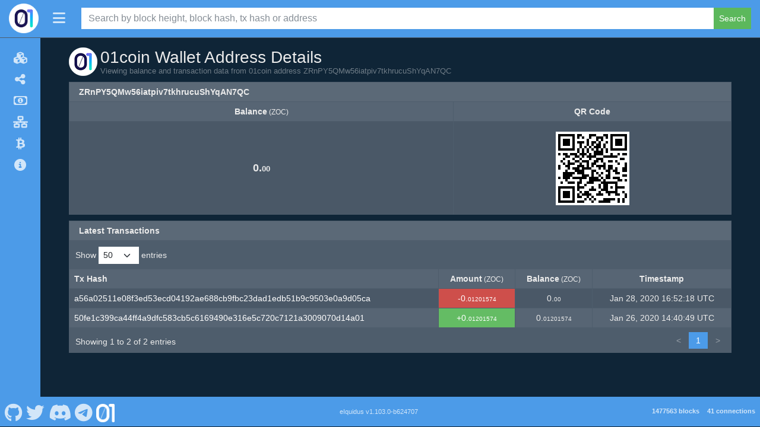

--- FILE ---
content_type: text/html; charset=utf-8
request_url: https://explorer.01coin.io/address/ZRnPY5QMw56iatpiv7tkhrucuShYqAN7QC
body_size: 27106
content:
<!DOCTYPE html><html lang="en"><head><meta charset="UTF-8"><meta name="viewport" content="width=device-width, initial-scale=1"><meta http-equiv="Content-Language" content="en"><meta name="version" content="1.103.0-b624707"><title>01coin Address ZRnPY5QMw56iatpiv7tkhrucuShYqAN7QC - eIquidus</title><link rel="icon" href="/logo.png" sizes="128x128"><link rel="stylesheet" href="/css/themes/superhero/bootstrap.min.css?h=1664232609"><link rel="stylesheet" href="https://use.fontawesome.com/releases/v6.4.2/css/all.css"><link rel="stylesheet" type="text/css" href="https://cdn.datatables.net/v/bs5/dt-1.13.6/datatables.min.css"><link rel="stylesheet" href="https://cdnjs.cloudflare.com/ajax/libs/overlayscrollbars/2.3.2/styles/overlayscrollbars.min.css"><link rel="stylesheet" href="/css/style.min.css?h=1664232609"><link rel="stylesheet" href="/css/custom.min.css?h=1664232609"><script type="text/javascript" src="https://cdnjs.cloudflare.com/ajax/libs/jquery/3.7.1/jquery.min.js" integrity="sha512-v2CJ7UaYy4JwqLDIrZUI/4hqeoQieOmAZNXBeQyjo21dadnwR+8ZaIJVT8EE2iyI61OV8e6M8PP2/4hpQINQ/g==" crossorigin="anonymous" referrerpolicy="no-referrer"></script><script type="text/javascript" src="https://cdn.jsdelivr.net/npm/bootstrap@5.1.3/dist/js/bootstrap.bundle.min.js" integrity="sha384-ka7Sk0Gln4gmtz2MlQnikT1wXgYsOg+OMhuP+IlRH9sENBO0LRn5q+8nbTov4+1p" crossorigin="anonymous"></script><script type="text/javascript" src="/js/custom.js"></script><script type="text/javascript" src="https://cdn.datatables.net/v/bs5/dt-1.13.6/datatables.min.js"></script><script type="text/javascript" src="https://cdnjs.cloudflare.com/ajax/libs/overlayscrollbars/2.3.2/browser/overlayscrollbars.browser.es6.min.js" integrity="sha512-jh4tHrf3Zaee6k2wOl1kVm4Gm5uIFbOQkUPfA419yLxADm1Q9jtihcGAJUl9ThBR8yc4/VYCOQCY/K87g14kSw==" crossorigin="anonymous" referrerpolicy="no-referrer"></script><script type="text/javascript" src="https://cdnjs.cloudflare.com/polyfill/v3/polyfill.min.js?version=4.8.0&amp;features=Intl"></script><script type="text/javascript" src="https://cdn.jsdelivr.net/npm/luxon@3.4.3/build/global/luxon.min.js"></script><script>function format_unixtime(unixtime, alt) {
  if (alt == null)
    alt = false;
  // check if this date should be displayed in utc or local timezone
  if (('utc'.toLowerCase() == 'local' && !alt) || ('utc'.toLowerCase() == 'utc' && alt))
    return luxon.DateTime.fromSeconds(unixtime).toLocal().toFormat('LLL dd, yyyy HH:mm:ss ZZZZ');
  else
    return luxon.DateTime.fromSeconds(unixtime).toUTC().toFormat('LLL dd, yyyy HH:mm:ss ZZZZ');
}</script><script>const { OverlayScrollbars } = OverlayScrollbarsGlobal;
var isDocumentReady = false;

/* special thanks to the stackoverflow community for the getParameterByName function: https://stackoverflow.com/a/901144/3038650 */
function getParameterByName(name, url = window.location.href) {
  name = name.replace(/[\[\]]/g, '\\$&');
  const regex = new RegExp('[?&]' + name + '(=([^&#]*)|&|#|$)'),
      results = regex.exec(url);
  if (!results) return null;
  if (!results[2]) return '';
  return decodeURIComponent(results[2].replace(/\+/g, ' '));
}
function fixFooterHeightAndPosition() {
  const screenWidth = $(window).outerWidth();
  let socialLinkHeight = 70;

  if (screenWidth <= 575) {
    // mobile
    $('#footer-container').css('height', '70px');
    socialLinkHeight = 40;
  } else if (screenWidth >= 576 && screenWidth <= 991) {
    // tablet
    $('#footer-container').css('height', '70px');
    socialLinkHeight = 42;
  } else {
    // desktop
    $('#footer-container').css('height', '50px');
    socialLinkHeight = 70;
  }

  if (!false) {
    // wait a tick before fixing footer position to give time for elements to be rendered
    setTimeout(function() {
      // ensure footer is shown at the bottom of the viewport
      const offset = (window.innerHeight - $('#footer-container').position().top - $('#footer-container').outerHeight());
      $('#footer-container').css('margin-top', (offset > 0 ? offset - 1 : '10') + 'px');

      if ('side' == 'side')
        fixSidebarHeight();
    }, 1);
  } else {
    // add spacing to the bottom of the body for the sticky footer
    $('body').css('margin-bottom', ($('#footer-container').outerHeight() + 10) + 'px');

    if ('side' == 'side')
      fixSidebarHeight();
  }

  // fix social link font size
  const fontSize = $('#footer-container').height() * (socialLinkHeight / 100);
  $('#footer-container .social-link').css('font-size', fontSize);
  $('#footer-container .social-link > img').css('width', fontSize + 'px').css('height', fontSize + 'px');
}
function enableTooltips() {
  if ($().tooltip) {
    // enable tooltips only if browser supports them
    $('[data-bs-toggle="tooltip"]').tooltip();
  }
}
function fixDataTableColumns() {
  // wait 2 ticks before adjusting table columns to give time for elements to be rendered (1 tick doesn't seem to be enough for some tables)
  setTimeout(function() {
    // ensure columns are properly aligned
    $($.fn.dataTable.tables(true)).DataTable().columns.adjust();
  }, 2);
}
function rotateElement(elementSelector) {
  const element = $(elementSelector);

  if (element.length > 0) {
    $({ deg: 0 }).animate({ deg: 360 }, {
      duration: 2000,
      step: function(deg) {
        element.css({
          transform: 'rotateY(' + deg + 'deg)'
        });
      },
      done: function() {
        setTimeout(function() {
          rotateElement(elementSelector);
        }, 1500);
      }
    });
  }
}
function startRotateElement(elementSelector) {
  setTimeout(function() {
    rotateElement(elementSelector);
  }, 100);
}
function update_block_and_connection_stats() {
  const summary_headers = {
    'Accept': 'application/json, text/javascript, */*; q=0.01',
    'footer-only': 'true'
  };

  $.ajax({url: '/ext/getsummary', headers: summary_headers, cache: false, success: function(json) {
    $("#lblConnections").text(json.connections + ' connections');
    $("#lblBlockcount").text(json.blockcount + ' blocks');
  }});
}
$(document).on('click', 'button.btn-close', function (e) {
  e.preventDefault();

  $('.alert-dismissible').on('closed.bs.alert', function (e) {
    e.preventDefault();
    fixFooterHeightAndPosition();
  });
});
$(document).on('click', 'button#search-header-button', function (e) {
  if ($().tooltip)
    $('#search-header-span').tooltip('hide');
});
$(window).resize(function () {
  if (isDocumentReady) {
    fixDataTableColumns();
    fixFooterHeightAndPosition();
  }
});
$(document).ready(function() {
  if ('address' != '')
    $('#address > a.nav-link').addClass('active');

  $('#search-navbar-collapse').on('shown.bs.collapse', function (e) {
    fixFooterHeightAndPosition();
  });
  $('#search-navbar-collapse').on('hidden.bs.collapse', function (e) {
    fixFooterHeightAndPosition();
  });

  setInterval(function() {
    update_block_and_connection_stats();
  }, 60000);

  update_block_and_connection_stats();
  fixFooterHeightAndPosition();
  enableTooltips();
  isDocumentReady = true;
});</script><script>let sideMarketVisible = false;
const sideBarClasses = 'bg-primary,navbar-dark'.replace(/,/g, " ");

function fixSidebarHeight() {
  if ('false' != 'true')
    $('div#side-nav-bar').css('margin-bottom', -($('div#body-container > div#side-nav-bar').length ? ($('div#footer-container').offset().top - $('div#footer-container').position().top + 1) : 0).toString() + 'px');
  else if ($('div#footer-container').offset().top > ($('#main-container').position().top + $('#main-container').outerHeight(true)))
    $('div#side-nav-bar').css('margin-bottom', -($('div#body-container > div#side-nav-bar').length ? ($('div#footer-container').offset().top - ($('#main-container').position().top + $('#main-container').outerHeight(true)) + $('div#footer-container').outerHeight(true)) : 0).toString() + 'px');
  else
    $('div#side-nav-bar').css('margin-bottom', '');
}
function hideMarketDropdown() {
  if ($('div#side-market-menu').hasClass('show')) {
    // close the market dropdown which was left open
    bootstrap.Dropdown.getOrCreateInstance($('li.side-market-menu > a.dropdown-toggle')).hide();
  }
}
function positionSidebarSearch() {
  if (true == true && 'inside-header' == 'inside-header') {
    if ($(window).outerWidth() < 992) {
      if ($('div#inner-header-side > div.container > div#search-navbar-collapse').length)
        $('div#search-navbar-collapse').addClass('collapse').removeClass('flexGrow1').appendTo('header#main-header-side');
    } else {
      if ($('header#main-header-side > div#search-navbar-collapse').length)
        $('div#search-navbar-collapse').addClass('flexGrow1').removeClass('collapse').appendTo('div#inner-header-side > div.container');
    }
  }
}
function fixSideBarTop() {
  if ('true' == 'true') {
    if ($(window).outerWidth() < 992)
      $('div#side-nav-bar').css('margin-top', '');
    else
      $('div#side-nav-bar').css('margin-top', $('header#main-header-side').outerHeight(true).toString() + 'px');
  } else
    $('div#side-nav-bar').css('margin-top', '0');
}
function fixSidebar() {
  if ($(window).outerWidth() < 992) {
    if ($('div#side-nav-bar').hasClass('show-menu'))
      toggleSideMenu();

    if ($('div#body-container > div#side-nav-bar').length > 0) {
      let hasScrollbar = false;

      $('#side-nav-bar li.nav-item > a.nav-link > span:last-child').show();
      $('nav.side-nav').css('overflow', 'visible');
      $('div#side-nav-bar').removeClass(sideBarClasses);

      if ($('div#side-offcanvas > div.offcanvas-body > div[data-overlayscrollbars-viewport="scrollbarHidden"]').length > 0) {
        $('div#body-container > div#side-nav-bar').appendTo('div#side-offcanvas > div.offcanvas-body > div[data-overlayscrollbars-viewport="scrollbarHidden"]');
        hasScrollbar = true;
      } else
        $('div#body-container > div#side-nav-bar').appendTo('div#side-offcanvas > div.offcanvas-body');

      hideMarketDropdown();
      $('a#side-header-toggle').attr('data-bs-toggle', 'offcanvas').attr('data-bs-target', '#side-offcanvas').attr('aria-controls', 'side-offcanvas');

      if ($().tooltip)
        $('nav.side-nav li.nav-item').tooltip('disable');

      $('li.side-market-menu').removeClass('dropend').addClass('dropdown');
      $('li.side-market-menu > a.nav-link').attr('data-bs-toggle', 'collapse').attr('data-bs-target', '#side-market-menu').attr('aria-controls', '#side-market-menu').attr('aria-expanded', 'false');
      $('div#side-market-menu').removeClass('dropdown-menu dropdown-menu-dark').addClass('collapse');

      if (!hasScrollbar)
        OverlayScrollbars($('div#side-offcanvas > div.offcanvas-body')[0], {overflow: {x: 'hidden'}});

      fixSidebarHeight();
    }
  } else if ($('div#side-offcanvas > div.offcanvas-body div#side-nav-bar').length > 0) {
    if ($('div#side-market-menu').hasClass('show')) {
      // close the market collapse which was left open
      bootstrap.Collapse.getOrCreateInstance($('#side-market-menu')).hide();
    }

    if ($('div#side-offcanvas').hasClass('show')) {
      // close the offcanvas side-menu which was left open
      bootstrap.Offcanvas.getOrCreateInstance($('div#side-offcanvas')).hide();
    }

    resetSideBarWidth();
    $('#side-nav-bar li.nav-item > a.nav-link > span:last-child').hide();
    $('div#side-nav-bar').addClass(sideBarClasses);
    $('div#side-offcanvas > div.offcanvas-body div#side-nav-bar').prependTo('div#body-container');
    $('a#side-header-toggle').removeAttr('data-bs-toggle').removeAttr('data-bs-target').removeAttr('aria-controls');

    if ($().tooltip)
      $('nav.side-nav li.nav-item').tooltip('enable');

    $('li.side-market-menu').removeClass('dropdown').addClass('dropend');
    $('li.side-market-menu > a.nav-link').removeAttr('data-bs-toggle').removeAttr('data-bs-target').removeAttr('aria-controls').removeAttr('aria-expanded');
    $('div#side-market-menu').removeClass('collapse').addClass('dropdown-menu' + ('' == null || '' == 'null' || '' == '' || ''.toLowerCase() == 'dark' ? ' dropdown-menu-dark' : ''));

    fixSidebarHeight();
  }

  fixSideBarTop();
}
function toggleSideMenu() {
  if (!$('div#side-nav-bar').hasClass('activating')) {
    $('div#side-nav-bar').toggleClass('activating');
    $('div#side-nav-bar').toggleClass('show-menu');

    const showMenu = $('div#side-nav-bar').hasClass('show-menu');

    $('a#side-header-toggle > span').toggleClass('fa-regular fa-solid fa-rectangle-xmark fa-bars').attr('data-bs-original-title', (showMenu ? 'Shrink Menu' : 'Expand Menu')).attr('alt', (showMenu ? 'Shrink Menu' : 'Expand Menu'));
    hideMarketDropdown();

    if ($().tooltip) {
      $('a#side-header-toggle > span').tooltip('hide');
      $('nav.side-nav li.nav-item').tooltip((showMenu ? 'disable' : 'enable'));
    }

    $('nav.side-nav').css('overflow', 'hidden');

    if (showMenu)
      $('#side-nav-bar li.nav-item > a.nav-link > span:last-child').show();

    // wait for the side bar to reach the desired width
    let sideBarActivateSetIntervalID = setInterval(function() {
      // check if the side bar has reached the full width or menu has been activated before finish
      if (
        (showMenu && Math.round($('div#side-nav-bar').outerWidth()) >= 224) ||
        (!showMenu && Math.round($('div#side-nav-bar').outerWidth()) <= 68) ||
        (showMenu != $('div#side-nav-bar').hasClass('show-menu'))
      ) {
        // stop setInterval from running again
        clearInterval(sideBarActivateSetIntervalID);

        $('div#side-nav-bar').toggleClass('activating');

        if (!showMenu)
          $('#side-nav-bar li.nav-item > a.nav-link > span:last-child').hide();

        $('nav.side-nav').css('overflow', 'visible');

        // programatically call the resize event
        $(window).trigger('resize');
      }
    }, 1, "tmrWaitActivateSideMenu");
  }
}
function resetSideBarWidth() {
  $('div#side-offcanvas').css('width', '');
  $('div#side-nav-bar').css('width', '');
}
$(document).on('click', 'a#side-header-toggle', function(e) {
  e.preventDefault();

  if ($(window).outerWidth() >= 992)
    toggleSideMenu();
  else if ($().tooltip)
    $('a#side-header-toggle > span').tooltip('hide');
});
$(document).on('click', 'li#sidebar-offcanvas-close > a.nav-link', function(e) {
  e.preventDefault();

  if ($().tooltip)
    $('li#sidebar-offcanvas-close > a.nav-link').tooltip('hide');
});
$(window).resize(function () {
  fixSidebar();
  positionSidebarSearch();
});
$(window).on('load', function() {
  fixSidebar();
  positionSidebarSearch();
});</script></head><body class="transition05s"><header class="side-header navbar fixed-top bg-primary navbar-dark" id="main-header-side"><div class="navbar navbar-expand-lg" id="inner-header-side"><div class="container"><a href="/" alt="01coin Home" title="01coin Home" style="order:-1;" data-bs-toggle="tooltip" data-bs-placement="bottom"><img class="logo-main" src="logo.png" style="margin:0;max-height:50px;"></a><a class="side-header-toggle" id="side-header-toggle" href="#"><span class="fa-solid fa-bars" alt="Expand Menu" title="Expand Menu" data-bs-toggle="tooltip" data-bs-placement="right" style="width: 24px;"></span></a><span id="search-header-span" alt="Search" title="Search" data-bs-toggle="tooltip" data-bs-placement="left"><button id="search-header-button" data-bs-toggle="collapse" data-bs-target="#search-navbar-collapse"><span class="fa-solid fa-magnifying-glass"></span></button></span></div></div><div class="collapse flexGrow1" id="search-navbar-collapse"><div class="navbar-nav align-items-lg-center search-box-custom" style="width:100%;"><form class="form-inline col-12 d-flex justify-content-center" method="post" action="/search"><div class="input-group input-group-md search-for" style="width:100%;"><input class="form-control" type="text" name="search" placeholder="Search by block height, block hash, tx hash or address"><button class="btn btn-success btn-sm" type="submit">Search</button></div></form></div></div></header><div class="transition05s displayFlex" id="body-container"><div class="navbar bg-primary navbar-dark" id="side-nav-bar"><nav class="side-nav"><ul class="navbar-nav"><li class="nav-item text-end" id="sidebar-offcanvas-close"><a class="nav-link d-inline" href="#" alt="Close Menu" title="Close Menu" data-bs-toggle="tooltip" data-bs-placement="right"><span class="fa-2xl fa-regular fa-rectangle-xmark" type="button" data-bs-dismiss="offcanvas" aria-label="Close"></span></a></li><li class="nav-item" id="home" alt="Explorer" title="Explorer" data-bs-toggle="tooltip" data-bs-placement="right"><a class="nav-link" href="/"><span class="nav-icon fa-solid fa-cubes"></span><span class="margin-left-5">Explorer</span></a></li><li class="nav-item" id="masternodes" alt="Masternodes" title="Masternodes" data-bs-toggle="tooltip" data-bs-placement="right"><a class="nav-link" href="/masternodes"><span class="nav-icon fa-solid fa-share-nodes"></span><span class="margin-left-5">Masternodes</span></a></li><li class="nav-item" id="movement" alt="Movement" title="Movement" data-bs-toggle="tooltip" data-bs-placement="right"><a class="nav-link" href="/movement"><span class="nav-icon fa-regular fa-money-bill-1"></span><span class="margin-left-5">Movement</span></a></li><li class="nav-item" id="network" alt="Network" title="Network" data-bs-toggle="tooltip" data-bs-placement="right"><a class="nav-link" href="/network"><span class="nav-icon fa-solid fa-network-wired"></span><span class="margin-left-5">Network</span></a></li><li class="nav-item" id="richlist" alt="Top 100" title="Top 100" data-bs-toggle="tooltip" data-bs-placement="right"><a class="nav-link" href="/richlist"><span class="nav-icon fa-brands fa-btc"></span><span class="margin-left-5">Top 100</span></a></li><li class="nav-item" id="info" alt="API" title="API" data-bs-toggle="tooltip" data-bs-placement="right"><a class="nav-link" href="/info"><span class="nav-icon fa-solid fa-circle-info"></span><span class="margin-left-5">API</span></a></li></ul></nav></div><div class="offcanvas offcanvas-start" id="side-offcanvas" tabindex="-1"><div class="offcanvas-body navbar bg-primary navbar-dark"></div></div><div class="flexGrow1 width1" id="main-container"><div class="container marginTop80" id="main-child-container"><script>var hashAddress = "ZRnPY5QMw56iatpiv7tkhrucuShYqAN7QC";
var setting_maxTxCount = parseInt("100");
var setting_txPerPage = parseInt("50");
var lengthMenuOptsAdd = [10,25,50,75,100,250,500,1000];
var lengthMenuOpts = [];
var addedLength = false;
for (i = 0; i < lengthMenuOptsAdd.length; i++) {
  if (setting_maxTxCount >= lengthMenuOptsAdd[i]) {
    if (!addedLength) {
      if (lengthMenuOptsAdd[i] > setting_txPerPage) {
        lengthMenuOpts.push(setting_txPerPage);
        addedLength = true;
      }
    }

    lengthMenuOpts.push(lengthMenuOptsAdd[i]);

    if (!addedLength) {
      if (lengthMenuOptsAdd[i] > setting_txPerPage)
        lengthMenuOpts.push(setting_txPerPage);
      if (lengthMenuOptsAdd[i] == setting_txPerPage || lengthMenuOptsAdd[i] > setting_txPerPage)
        addedLength = true;
    }
  }
}
if (!addedLength && setting_txPerPage <= setting_maxTxCount && setting_txPerPage != lengthMenuOpts[lengthMenuOpts.length - 1])
  lengthMenuOpts.push(setting_txPerPage);
if (!addedLength && setting_txPerPage > setting_maxTxCount && setting_maxTxCount != lengthMenuOpts[lengthMenuOpts.length - 1])
  lengthMenuOpts.push(setting_maxTxCount);
if (setting_maxTxCount < setting_txPerPage) {
  var displayLengthMax = setting_maxTxCount;
} else {
  var displayLengthMax = setting_txPerPage;
}
$(document).ready(function () {
  var rtable = $('#address-txs').dataTable({
    autoWidth: true,
    searching: false,
    ordering: false,
    responsive: true,
    lengthChange: true,
    processing: true,
    serverSide: true,
    iDisplayLength: displayLengthMax,
    lengthMenu: lengthMenuOpts,
    scrollX: true,
    ajax: {
      url: '/ext/getaddresstxs/' + hashAddress,
      beforeSend: function(jqXHR, settings) {
        settings.url = settings.url.substring(0, settings.url.indexOf('?')) + '/' + getParameterByName('start', settings.url) + '/' + getParameterByName('length', settings.url) + '/internal';
        return true;
      }
    },
    language: {
      paginate: {
        previous: '<',
        next: '>'
      }
    },
    rowCallback: function (row, data, index) {
      var timestamp = data[0]; //variables for better readability
      var txhash = data[1]; //variables for better readability
      var out = data[2]; //variables for better readability
      var vin = data[3]; //variables for better readability
      var balance = data[4].toLocaleString('en',{'minimumFractionDigits':2,'maximumFractionDigits':8,'useGrouping':true}); //variables for better readability
      var balanceParts = balance.split('.');
      $("td:eq(0)", row).html('<a href="/tx/' + txhash + '"><span class="fa-regular fa-eye" data-bs-toggle="tooltip" data-bs-placement="top" title="View Transaction"></span></a>').addClass('text-center d-table-cell d-md-none');
      $("td:eq(1)", row).html('<a href="/tx/' + txhash + '">' + txhash + '</a>').addClass('breakWord d-none d-md-table-cell');
      var amount = 0;
      var updown = '';
      var rowclass = 'table-info';

      if (out > 0 && vin > 0) {
        amount = Number(out - vin);
        if (amount < 0) {
          amount = Number(amount * -1).toLocaleString('en',{'minimumFractionDigits':2,'maximumFractionDigits':8,'useGrouping':true});
          updown = '-';
        } else if (amount > 0) {
          amount = amount.toLocaleString('en',{'minimumFractionDigits':2,'maximumFractionDigits':8,'useGrouping':true});
          updown = '+';
        } else {
          amount = amount.toLocaleString('en',{'minimumFractionDigits':2,'maximumFractionDigits':8,'useGrouping':true});
        }
      } else if (out > 0) {
        amount = Number(out).toLocaleString('en',{'minimumFractionDigits':2,'maximumFractionDigits':8,'useGrouping':true});
        updown = '+';
        rowclass = 'table-success';
      } else {
        amount = Number(vin).toLocaleString('en',{'minimumFractionDigits':2,'maximumFractionDigits':8,'useGrouping':true});
        updown = '-';
        rowclass = 'table-danger';
      }
      var amountParts = amount.split('.');
      $("td:eq(2)", row).html(updown + amountParts[0] + '.<span class="decimal">' + amountParts[1] + '</span>').addClass(rowclass + ' text-center');
      $("td:eq(3)", row).html(balanceParts[0] + '.<span class="decimal">' + balanceParts[1] + '</span>').addClass('text-center');
      $("td:eq(4)", row).html('<span' + (false == true ? ' data-bs-toggle="tooltip" data-bs-placement="auto" title="' + format_unixtime(timestamp, true) + '"' : '') + '>' + format_unixtime(timestamp) + '</span>').addClass('text-center');
    },
    fnDrawCallback: function(settings) {
      fixDataTableColumns();
      fixFooterHeightAndPosition();
      enableTooltips();
    }
  });
  $('.summary-table').dataTable({
    info: false,
    paging: false,
    searching: false,
    ordering: false,
    responsive: true,
    scrollX: true,
    fnDrawCallback: function(settings) {
      fixDataTableColumns();
    }
  });
  if (true == true && true == true)
    startRotateElement('img#header-img');
});</script><div class="col-xs-12 col-md-12"><div id="page-header-container" style="align-items:flex-start"><div id="header-img-container"><img id="header-img" src="page-title-img.png"></div><div id="page-title-container"><h3 id="page-title">01coin Wallet Address Details</h3><div class="sub-page-header text-muted">Viewing balance and transaction data from 01coin address ZRnPY5QMw56iatpiv7tkhrucuShYqAN7QC</div></div></div><div class="cardSpacer clearfix"></div><div class="card card-default border-0 card-address-summary cardSpacer"><div class="card-header" style="position:relative;"><strong>ZRnPY5QMw56iatpiv7tkhrucuShYqAN7QC</strong>&#8203;</div><table class="table table-bordered table-striped summary-table mobile-border-right" id="address-summary" style="border-top:0;margin-top:0 !important;"><thead><tr><th class="text-center">Balance<span class="small fw-normal"> (ZOC)</span></th><th class="text-center">QR Code</th></tr></thead><tbody><tr><td class="text-center addr-summary">0.<span class="decimal">00</span></td><td class="text-center addr-summary"><img class="qrcode" src="/qr/ZRnPY5QMw56iatpiv7tkhrucuShYqAN7QC"></td></tr></tbody></table></div><div class="card card-default border-0 cardSpacer"><div class="card-header"><strong>Latest Transactions</strong></div><table class="table table-bordered table-striped table-paging table-hover mobile-border-right" id="address-txs"><thead><tr><th class="d-table-cell d-md-none"></th><th class="d-none d-md-table-cell">Tx Hash</th><th class="text-center">Amount<span class="small fw-normal"> (ZOC)</span></th><th class="text-center">Balance<span class="small fw-normal"> (ZOC)</span></th><th class="text-center">Timestamp</th></tr></thead><tbody></tbody></table></div></div></div></div></div><div class="nav navbar navbar-default d-flex footer bg-primary navbar-dark" id="footer-container" role="navigation"><div class="col-4 navbar-nav"><ul class="nav justify-content-left"><li class="float-start"><a class="nav-link social-link border-0" href="https://github.com/zocteam/" target="_blank" alt="01coin Github" title="01coin Github" data-bs-toggle="tooltip" data-bs-placement="top"><span class="vertical-align-middle fa-brands fa-github"></span></a></li><li class="float-start"><a class="nav-link social-link border-0" href="https://twitter.com/01CoinTeam" target="_blank" alt="01coin Twitter" title="01coin Twitter" data-bs-toggle="tooltip" data-bs-placement="top"><span class="vertical-align-middle fa-brands fa-twitter"></span></a></li><li class="float-start"><a class="nav-link social-link border-0" href="https://discord.gg/wq5xD6M" target="_blank" alt="01coin Discord" title="01coin Discord" data-bs-toggle="tooltip" data-bs-placement="top"><span class="vertical-align-middle fa-brands fa-discord"></span></a></li><li class="float-start"><a class="nav-link social-link border-0" href="https://t.me/ZOCCoinOfficial" target="_blank" alt="01coin Telegram" title="01coin Telegram" data-bs-toggle="tooltip" data-bs-placement="top"><span class="vertical-align-middle fa-brands fa-telegram"></span></a></li><li class="float-start"><a class="nav-link social-link border-0" href="https://01coin.io" target="_blank" alt="01coin Website" title="01coin Website" data-bs-toggle="tooltip" data-bs-placement="top"><img class="vertical-align-middle" src="/img/external.png"></a></li></ul></div><div class="col-4 navbar-nav"><ul class="nav justify-content-center"><li class="text-center"><p><a class='nav-link poweredby' href='https://github.com/team-exor/eiquidus' target='_blank'>eIquidus v1.103.0-b624707</a></p></li></ul></div><div class="col-4 navbar-nav"><ui class="nav justify-content-end"><label class="badge nav-link border-0 float-end" id="lblBlockcount"></label><label class="badge nav-link border-0 float-end" id="lblConnections"></label></ui></div></div></body></html>

--- FILE ---
content_type: text/css; charset=utf-8
request_url: https://explorer.01coin.io/css/style.min.css?h=1664232609
body_size: 13286
content:
body{font:14px "Lucida Grande",Helvetica,Arial,sans-serif}p{margin-top:.4rem;margin-bottom:.4rem}h1,h2,h3,h4,h5,h6,.h1,.h2,.h3,.h4,.h5,.h6{margin-bottom:.2rem;margin-top:.5rem}.footer p{margin-top:.1rem;margin-bottom:.1rem}.footer .nav-link{padding:.1rem .1rem}.footer label{margin-bottom:.1rem}.footer .poweredby{white-space:normal;margin-right:.2rem;font-size:80%}.footer .social-link{margin-right:.2rem;font-size:100%}.footer-logo{height:40px;position:absolute;bottom:0px}.navbar{padding:.2rem .4rem;box-shadow:none}.nav-tabs{border-width:1px}.nav-tabs>.nav-item>.nav-link{border-width:1px}.nav-item{margin-right:0}.nav-link{white-space:nowrap}#index-search{width:80%}.block-last{margin:0;margin-right:10px}.block-next{margin:0;margin-left:10px}table.table>:not(:first-child){border-top-width:0}table.table>thead>tr>th{border-top:0}table.table>thead>tr>th:first-child{border-left:0}table{width:100% !important;border-top-width:1px;border-top-style:solid;border-bottom-width:1px;border-bottom-style:solid;border-color:#4e5d6c}table a:not(.btn),table.table a:not(.btn){text-decoration:none}table.table-paging{margin-top:0 !important;margin-bottom:0 !important}table.order-table{margin-top:0 !important;border-top:0;border-right:0}table.order-table>thead>tr>th{border-bottom-width:0 !important}table.order-table>thead>tr>th:last-child{border-right:0;border-left-width:1px;border-left-style:solid;border-color:#4e5d6c}table.order-table>thead>tr>th:nth-child(2){border-right:0}table.order-table>tbody>tr>td:last-child{border-right:0;border-left-width:1px;border-left-style:solid;border-color:#4e5d6c}table.order-table>tbody>tr>td:nth-child(2){border-right:0}table.history-table{border-left:0;border-right:0}table.table-bordered:not(.table-paging) th,table.table-bordered:not(.table-paging) td{border-left-width:0}table.table-bordered.right-border-0 th:last-child,table.table-bordered.right-border-0 td:last-child{border-right-width:1px}table>thead>tr{border-color:#4e5d6c !important}.dataTables_info,.dataTables_length{padding-left:10px}.dataTables_info{padding-top:15px !important}.dataTables_length,.dataTables_filter{padding-top:10px;padding-bottom:.5rem}.dataTables_paginate{padding-right:5px}.dataTables_scrollHeadInner{padding-right:16px !important;border-right-width:1px;border-right-style:solid;border-color:#4e5d6c}div.dataTables_scrollBody>table>thead>tr{height:0 !important}div.dataTables_scrollBody>table>tbody tr:first-child td{border-top-width:1px;border-top-style:solid;border-color:#4e5d6c}.card{box-shadow:none}.card-default.table-dark .dataTables_scrollHead,.card-default.table-dark .dataTables_scrollHeadInner{color:#fff;background-color:#20374c;border-color:#364b5e}.card-default.table-light .dataTables_scrollHead,.card-default.table-light .dataTables_scrollHeadInner{color:#fff;background-color:#abb6c2;border-color:#b3bec8}.pagination{margin-top:6px !important;justify-content:flex-start;display:inline-block}.pagination>.paginate_button>a,.pagination>.paginate_button.disabled>a{border:1px solid #000}.pagination>li{display:inline}.pagination>li>a{float:left;border-color:#4e5d6c !important}.table:not(.single-row-table)>tbody>tr>td{border-bottom:0}.table>tbody>tr>td{border-color:#4e5d6c}.table>tbody>tr>td.addr-summary{line-height:7.7;font-size:1.3em;font-weight:800;text-align:center}.table>tbody>tr>td:first-child{border-left:0}.table>tbody>tr:first-child>td{border-top:0 !important}.dataTables_wrapper{border-top-width:1px;border-top-style:solid;border-color:#4e5d6c}.dataTables_wrapper>.row:first-child{margin-right:0}.dataTables_wrapper>.row:first-child>div:first-child>.dataTables_length{border-left-width:1px;border-left-style:solid;border-color:#4e5d6c}.dataTables_wrapper>.row:first-child>div:last-child{border-right-width:1px;border-right-style:solid;border-color:#4e5d6c}.dataTables_wrapper>.row:last-child{margin-left:0;margin-right:0;border-width:1px;border-style:solid;border-top:0;border-color:#4e5d6c}.dataTables_wrapper>.row:last-child>div:first-child{padding-left:0}.dataTables_wrapper>.row:last-child>div:last-child{padding-right:0}tr{width:100%}#search-row{margin-top:10px;margin-bottom:20px}@media(max-width: 575px){.dataTables_paginate{font-size:80%}#marketChart{display:none}table.table-paging:not(.mobile-border-right),table table.summary-table:not(.mobile-border-right){border-right-width:0}table.table-bordered:not(.table-paging):not(.right-border-0) th:last-child{border-right-width:1px}#search-row{margin-bottom:5px}}@media(max-width: 992px){#navbar-collapse .nav-link{padding-left:10px}li#markets>div.dropdown-menu{border:0}}.tab-pane .dataTables_wrapper,.tab-pane>.card-default>table,.wrapper-border-0 .dataTables_wrapper{border-top:0}.tab-pane{margin-top:5px}.tab-pane>.card{border-radius:0}.summary-table{margin:0px !important}.summary-table>tbody>tr>td{border-width:1px}.table-bordered{border-width:1px;border-style:solid;border-color:#4e5d6c}.table-bordered>thead>tr>th,.table-bordered>tbody>tr>td{border-width:1px;border-bottom-width:0}.margin-left-5{margin-left:5px}#lblConnections{margin-left:10px}.header-panel{min-height:25px}.header-panel span:not(.decimal){margin:0 5px 0 5px;top:0}.badge a:link,.badge a:visited,.badge a:hover,.badge a:active{color:#fff}#address-summary_wrapper>div.row:last-child,#reward-summary_wrapper>div.row:last-child,#block-summary_wrapper>div.row:last-child,#market-summary_wrapper>div.row:last-child,#buy-orders_wrapper>div.row:last-child,#sell-orders_wrapper>div.row:last-child{display:none}.card-address-summary>.card-header>#claim-address{float:right}@media(max-width: 767px){.dataTables_wrapper>.row:first-child>div:first-child{border-right-width:1px;border-right-style:solid;border-color:#4e5d6c}.dataTables_wrapper>.row:first-child>div:nth-child(2)>.dataTables_filter{border-left-width:1px;border-left-style:solid;border-color:#4e5d6c}.card-address-summary>.card-header{text-align:center}.card-address-summary>.card-header>#claim-address{float:none;display:block}}.logo-main{padding:0 15px}.decimal{font-size:.7em}.cardSpacer{margin-bottom:10px}.breakWord{word-break:break-word}.entryField{max-width:600px}.card-body,.card-default.border-0>.card-header{border-width:1px;border-style:solid;border-color:#4e5d6c}.card-body{border-width:1px;border-style:solid;border-color:#4e5d6c}.card-default.border-0>.card-header{border-width:1px;border-style:solid;border-bottom-width:0;border-color:#4e5d6c}.right-border-0{border-right:0}.bottom-border-0{border-bottom:0}.bottom-border-1{border-bottom-width:1px !important;border-bottom-style:solid !important;border-color:#4e5d6c !important}.fa-spinner{font-size:18px;margin-bottom:6px}.market-logo{margin-right:7px}.vertical-align-middle{vertical-align:middle !important}.wealth-dist-color-box{width:20px;height:20px;margin-right:6px}.navbar-toggler-icon{display:inline-block;vertical-align:middle;content:"";background:no-repeat center center;background-size:100% 100%;background-image:url("data:image/svg+xml,%3csvg xmlns='http://www.w3.org/2000/svg' width='30' height='30' viewBox='0 0 30 30'%3e%3cpath stroke='rgba%280, 0, 0, 1%29' stroke-linecap='round' stroke-miterlimit='10' stroke-width='2' d='M4 7h22M4 15h22M4 23h22'/%3e%3c/svg%3e")}.navbar-toggler{color:#000;border-color:rgba(0,0,0,.1) !important;border-width:1px !important;border-radius:.25rem !important;padding:.25rem .75rem !important;font-size:1.171875rem !important}.navbar-header{margin-left:auto}#main-header{display:block;padding:0;flex-wrap:nowrap;align-items:stretch;justify-content:flex-start}#main-header>.navbar>.container{max-width:none;padding-left:0;padding-right:0}#inner-header-side{padding:.2rem 9px .2rem 0}#inner-header-side>div.container{max-width:none;padding-left:0;padding-right:0;justify-content:normal}#inner-header-side>div.container>span#search-header-span{margin-left:auto}.side-header{width:100%;top:0;left:0;display:block;background-color:#f7f6fb;z-index:100;transition:.5s;border-bottom-width:1px;border-bottom-style:solid;border-color:#4e5d6c}.side-header .logo-main{padding:0 9px}.side-header>div#inner-header-side>div.container>#search-navbar-collapse>div.search-box-custom{padding:0 0 0 24px}.side-header>div#inner-header-side>div.container>a.navbar-brand{padding-right:0;margin-right:0}.side-header>#search-navbar-collapse>div.search-box-custom{padding:5px 9px}.side-header-toggle{font-size:1.5rem;padding-left:15px;cursor:pointer}.show-menu{width:224px}div#side-nav-bar{display:none;border-top:0;border-bottom:0;border-left:0;top:0;left:0;padding:.5rem 1rem 0 0;transition:.5s;z-index:99;padding:1rem 1rem 0 1rem;margin-top:56px;margin-bottom:-11px}div#side-nav-bar:not(.show-menu){width:68px}div#side-nav-bar a.nav-link{padding:.5rem 0}.side-nav{height:100%;display:flex;flex-direction:column;justify-content:space-between}.side-nav .nav-item{margin-left:0;margin-right:0}div.offcanvas-body{padding:0;overflow-x:hidden}div.offcanvas-body div#side-nav-bar{display:block;margin-top:0;padding-top:.3rem;border-right:0;width:224px}div.offcanvas-body div#side-nav-bar #sidebar-offcanvas-close{display:list-item}#sidebar-offcanvas-close{display:none}.navbar-nav #sidebar-offcanvas-close .nav-link:hover,.navbar-nav #sidebar-offcanvas-close .nav-link:focus{background-color:rgba(0,0,0,0)}#side-offcanvas{width:227px}.nav-icon{font-size:1.25rem;width:36px;text-align:center}#footer-container{z-index:100}.navbar-light #side-header-toggle>span{color:rgba(0,0,0,.55)}.navbar-dark #side-header-toggle>span{color:rgba(255,255,255,.75)}.dropdown-menu:not(.show){display:none}div#side-market-menu,div#navbar-collapse .dropdown-menu{background-image:none}div.navbar-dark div#side-market-menu>a.dropdown-item,div#main-header.navbar-dark li#markets a.dropdown-item{color:rgba(255,255,255,.75)}div.navbar-dark div#side-market-menu>a.dropdown-item:focus,div.navbar-dark div#side-market-menu>a.dropdown-item:hover,div#main-header.navbar-dark li#markets a.dropdown-item:focus,div#main-header.navbar-dark li#markets a.dropdown-item:hover{background-color:rgba(0,0,0,0);color:#fff}div.navbar-light div#side-market-menu>a.dropdown-item,div#main-header.navbar-light li#markets a.dropdown-item{color:rgba(0,0,0,.55)}div.navbar-light div#side-market-menu>a.dropdown-item:focus,div.navbar-light div#side-market-menu>a.dropdown-item:hover,div#main-header.navbar-light li#markets a.dropdown-item:focus,div#main-header.navbar-light li#markets a.dropdown-item:hover{background-color:rgba(0,0,0,0);color:rgba(0,0,0,.7)}div#side-offcanvas div#side-market-menu{background-color:rgba(0,0,0,0) !important;border:0;margin:0;padding:0}div.navbar-expand-lg{border:0}.transition05s{transition:.5s}.displayFlex{display:flex}.flexGrow1{flex-grow:1}.width1{width:1px}.marginTop20{margin-top:20px}.marginTop80{margin-top:80px}@media screen and (min-width: 992px){div#side-nav-bar{display:block}div#side-nav-bar li.side-market-menu>a.nav-link::after{display:none}div#side-nav-bar.show-menu li.side-market-menu>a.nav-link::after,div#side-nav-bar.activating li.side-market-menu>a.nav-link::after{display:inline-block}div#side-nav-bar li.nav-item>a.nav-link>span:last-child{display:none}#side-offcanvas,.offcanvas-backdrop{display:none}#inner-header-side button#search-header-button{display:none}}#search-navbar-collapse.collapse:not(.show){display:none}#search-navbar-collapse>div.search-box-custom{padding:5px 15px}#search-header-button{padding:.25rem .75rem;font-size:1.171875rem;line-height:1;background-color:rgba(0,0,0,0);border:1px solid rgba(0,0,0,0);border-radius:.25rem;border-color:rgba(0,0,0,.1) !important;border-width:1px !important}#search-header-button>span.fa-search{padding-top:5px;width:1.5em;height:1.5em}.navbar-light #search-header-button>span{color:rgba(0,0,0,.55)}.navbar-dark #search-header-button>span{color:rgba(255,255,255,.75)}.os-content>.navbar-nav>li#markets>div.dropdown-menu{background-color:rgba(0,0,0,0) !important;margin:0;padding:0}.navbar-nav>li#markets>div.dropdown-menu{padding:.5rem 0}.navbar-nav .nav-link{color:#000;border:0}.navbar-nav .nav-link:hover,.navbar-nav .nav-link:focus{background-image:none !important;border:0 !important}.navbar-nav .active .nav-link{color:#686868}.navbar-nav .nav-link:hover{color:#686868}#page-header-container{display:flex;margin-bottom:5px}#header-img-container{margin-right:5px}#header-img{width:48px;height:48px}#page-title{margin:0}.sub-page-header{font-size:90%}#buy-orders_wrapper .dataTables_scrollHead,#sell-orders_wrapper .dataTables_scrollHead{border-right-width:1px !important;border-right-style:solid !important;border-bottom-width:1px !important;border-bottom-style:solid !important;border-color:#4e5d6c !important}#buy-orders_wrapper .dataTables_scrollBody,#sell-orders_wrapper .dataTables_scrollBody{border-right-width:1px;border-right-style:solid;border-bottom-width:1px;border-bottom-style:solid;border-color:#4e5d6c}#showClaimInstructions{color:#fff}#showClaimInstructions:hover{color:#efefef}.btn-copy{padding:.1rem .3rem;font-size:.85em;color:#24292f;background-color:#f6f8fa;border:1px solid #ccced1;border-radius:.25rem;line-height:normal}.btn-copy:hover{background-color:#ebecf0;color:#24292f;border:1px solid #ccced1}.btn-copy:active,.btn-copy:active:focus,.btn-copy:focus{border:1px solid #ccced1}.btn-copy.btn:not(.disabled):hover{margin-top:0;border:1px solid #ccced1}.btn-copy>i{width:12px}